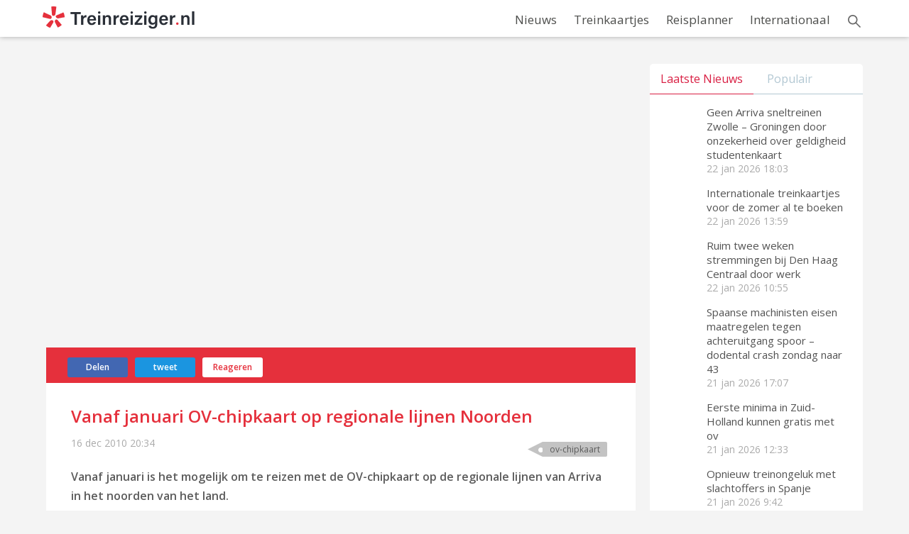

--- FILE ---
content_type: text/html; charset=UTF-8
request_url: http://www.treinreiziger.nl/vanaf-januari-ov-chipkaart-op-regionale-lijnen-noorden/
body_size: 10886
content:
<!DOCTYPE html>
<html lang="nl">
<head>
    <meta http-equiv="X-UA-Compatible" content="IE=edge,chrome=1" />
    <meta charset="UTF-8" />
    <meta name="author" content="treinreiziger.nl" />
    <meta name="viewport" content="width=device-width, initial-scale=1, maximum-scale=1" />
    <link rel="shortcut icon" href="/favicon.ico" />
    <link href="https://fonts.googleapis.com/css?family=Open+Sans:400,300italic,600" rel="stylesheet" type="text/css" />
    <link href="https://fonts.googleapis.com/css?family=Montserrat:400,700" rel="stylesheet" type="text/css" />
    <meta name='robots' content='max-image-preview:large' />

<!-- This site is optimized with the Yoast SEO Premium plugin v5.9.4 - https://yoast.com/wordpress/plugins/seo/ -->
<title>Vanaf januari OV-chipkaart op regionale lijnen Noorden</title>
<meta name="description" content="Vanaf januari is het mogelijk om te reizen met de OV-chipkaart op de regionale lijnen van Arriva in het noorden van het land. De vervoerder op de regionale"/>
<meta name="news_keywords" content="ov-chipkaart" />
<meta name="original-source" content="https://www.treinreiziger.nl/vanaf-januari-ov-chipkaart-op-regionale-lijnen-noorden/" />
<link rel="canonical" href="https://www.treinreiziger.nl/vanaf-januari-ov-chipkaart-op-regionale-lijnen-noorden/" />
<meta property="og:locale" content="nl_NL" />
<meta property="og:type" content="article" />
<meta property="og:title" content="Vanaf januari OV-chipkaart op regionale lijnen Noorden" />
<meta property="og:description" content="Vanaf januari is het mogelijk om te reizen met de OV-chipkaart op de regionale lijnen van Arriva in het noorden van het land. De vervoerder op de regionale" />
<meta property="og:url" content="https://www.treinreiziger.nl/vanaf-januari-ov-chipkaart-op-regionale-lijnen-noorden/" />
<meta property="og:site_name" content="Treinreiziger.nl" />
<meta property="article:publisher" content="https://www.facebook.com/treinreiziger/" />
<meta property="article:tag" content="OV-chipkaart" />
<meta property="article:section" content="Nieuws" />
<meta property="article:published_time" content="2010-12-16T20:34:00+01:00" />
<meta property="fb:app_id" content="1388007197916016" />
<meta property="og:image" content="https://www.treinreiziger.nl/wp-content/uploads/2016/09/Spurt2Arriva.jpg" />
<meta property="og:image:secure_url" content="https://www.treinreiziger.nl/wp-content/uploads/2016/09/Spurt2Arriva.jpg" />
<meta property="og:image:width" content="1200" />
<meta property="og:image:height" content="900" />
<meta name="twitter:card" content="summary_large_image" />
<meta name="twitter:description" content="Vanaf januari is het mogelijk om te reizen met de OV-chipkaart op de regionale lijnen van Arriva in het noorden van het land. De vervoerder op de regionale" />
<meta name="twitter:title" content="Vanaf januari OV-chipkaart op regionale lijnen Noorden" />
<meta name="twitter:site" content="@treinreiziger" />
<meta name="twitter:image" content="https://www.treinreiziger.nl/wp-content/uploads/2016/09/Spurt2Arriva.jpg" />
<meta name="twitter:creator" content="@treinreiziger" />
<!-- / Yoast SEO Premium plugin. -->

<link rel="amphtml" href="https://www.treinreiziger.nl/vanaf-januari-ov-chipkaart-op-regionale-lijnen-noorden/amp/" /><meta name="generator" content="AMP voor WP 1.1.9"/><link rel='dns-prefetch' href='//code.jquery.com' />
<style id='wp-img-auto-sizes-contain-inline-css' type='text/css'>
img:is([sizes=auto i],[sizes^="auto," i]){contain-intrinsic-size:3000px 1500px}
/*# sourceURL=wp-img-auto-sizes-contain-inline-css */
</style>
<style id='wp-block-library-inline-css' type='text/css'>
:root{--wp-block-synced-color:#7a00df;--wp-block-synced-color--rgb:122,0,223;--wp-bound-block-color:var(--wp-block-synced-color);--wp-editor-canvas-background:#ddd;--wp-admin-theme-color:#007cba;--wp-admin-theme-color--rgb:0,124,186;--wp-admin-theme-color-darker-10:#006ba1;--wp-admin-theme-color-darker-10--rgb:0,107,160.5;--wp-admin-theme-color-darker-20:#005a87;--wp-admin-theme-color-darker-20--rgb:0,90,135;--wp-admin-border-width-focus:2px}@media (min-resolution:192dpi){:root{--wp-admin-border-width-focus:1.5px}}.wp-element-button{cursor:pointer}:root .has-very-light-gray-background-color{background-color:#eee}:root .has-very-dark-gray-background-color{background-color:#313131}:root .has-very-light-gray-color{color:#eee}:root .has-very-dark-gray-color{color:#313131}:root .has-vivid-green-cyan-to-vivid-cyan-blue-gradient-background{background:linear-gradient(135deg,#00d084,#0693e3)}:root .has-purple-crush-gradient-background{background:linear-gradient(135deg,#34e2e4,#4721fb 50%,#ab1dfe)}:root .has-hazy-dawn-gradient-background{background:linear-gradient(135deg,#faaca8,#dad0ec)}:root .has-subdued-olive-gradient-background{background:linear-gradient(135deg,#fafae1,#67a671)}:root .has-atomic-cream-gradient-background{background:linear-gradient(135deg,#fdd79a,#004a59)}:root .has-nightshade-gradient-background{background:linear-gradient(135deg,#330968,#31cdcf)}:root .has-midnight-gradient-background{background:linear-gradient(135deg,#020381,#2874fc)}:root{--wp--preset--font-size--normal:16px;--wp--preset--font-size--huge:42px}.has-regular-font-size{font-size:1em}.has-larger-font-size{font-size:2.625em}.has-normal-font-size{font-size:var(--wp--preset--font-size--normal)}.has-huge-font-size{font-size:var(--wp--preset--font-size--huge)}.has-text-align-center{text-align:center}.has-text-align-left{text-align:left}.has-text-align-right{text-align:right}.has-fit-text{white-space:nowrap!important}#end-resizable-editor-section{display:none}.aligncenter{clear:both}.items-justified-left{justify-content:flex-start}.items-justified-center{justify-content:center}.items-justified-right{justify-content:flex-end}.items-justified-space-between{justify-content:space-between}.screen-reader-text{border:0;clip-path:inset(50%);height:1px;margin:-1px;overflow:hidden;padding:0;position:absolute;width:1px;word-wrap:normal!important}.screen-reader-text:focus{background-color:#ddd;clip-path:none;color:#444;display:block;font-size:1em;height:auto;left:5px;line-height:normal;padding:15px 23px 14px;text-decoration:none;top:5px;width:auto;z-index:100000}html :where(.has-border-color){border-style:solid}html :where([style*=border-top-color]){border-top-style:solid}html :where([style*=border-right-color]){border-right-style:solid}html :where([style*=border-bottom-color]){border-bottom-style:solid}html :where([style*=border-left-color]){border-left-style:solid}html :where([style*=border-width]){border-style:solid}html :where([style*=border-top-width]){border-top-style:solid}html :where([style*=border-right-width]){border-right-style:solid}html :where([style*=border-bottom-width]){border-bottom-style:solid}html :where([style*=border-left-width]){border-left-style:solid}html :where(img[class*=wp-image-]){height:auto;max-width:100%}:where(figure){margin:0 0 1em}html :where(.is-position-sticky){--wp-admin--admin-bar--position-offset:var(--wp-admin--admin-bar--height,0px)}@media screen and (max-width:600px){html :where(.is-position-sticky){--wp-admin--admin-bar--position-offset:0px}}
/*wp_block_styles_on_demand_placeholder:6972692a936d4*/
/*# sourceURL=wp-block-library-inline-css */
</style>
<style id='classic-theme-styles-inline-css' type='text/css'>
/*! This file is auto-generated */
.wp-block-button__link{color:#fff;background-color:#32373c;border-radius:9999px;box-shadow:none;text-decoration:none;padding:calc(.667em + 2px) calc(1.333em + 2px);font-size:1.125em}.wp-block-file__button{background:#32373c;color:#fff;text-decoration:none}
/*# sourceURL=/wp-includes/css/classic-themes.min.css */
</style>
<link rel='stylesheet' id='ajax-load-more-css' href='http://www.treinreiziger.nl/wp-content/plugins/ajax-load-more/build/frontend/ajax-load-more.min.css?ver=7.7.0' type='text/css' media='all' />
<link rel='stylesheet' id='contact-form-7-css' href='http://www.treinreiziger.nl/wp-content/plugins/contact-form-7/includes/css/styles.css?ver=6.1.3' type='text/css' media='all' />
<link rel='stylesheet' id='crp-public-css' href='http://www.treinreiziger.nl/wp-content/plugins/custom-related-posts/dist/public.css?ver=1.8.0' type='text/css' media='all' />
<link rel='stylesheet' id='style-css' href='http://www.treinreiziger.nl/wp-content/themes/treinreiziger/style.css?ver=31cd6b8a530d52d456c07c633cf85089' type='text/css' media='all' />
<link rel='stylesheet' id='responsivness-css' href='http://www.treinreiziger.nl/wp-content/themes/treinreiziger/css/responsivness.css?ver=31cd6b8a530d52d456c07c633cf85089' type='text/css' media='all' />
<link rel='stylesheet' id='tablepress-default-css' href='http://www.treinreiziger.nl/wp-content/plugins/tablepress/css/build/default.css?ver=3.2.5' type='text/css' media='all' />
<script type="text/javascript" src="https://code.jquery.com/jquery-3.5.1.min.js?ver=31cd6b8a530d52d456c07c633cf85089" id="jquery-js"></script>
    
    <script type="text/javascript">
        var ajaxurl = 'https://www.treinreiziger.nl/wp-admin/admin-ajax.php';
    </script>


<script type="application/ld+json" class="saswp-schema-markup-output">
[{"@context":"http:\/\/schema.org\/","@type":"NewsArticle","@id":"https:\/\/www.treinreiziger.nl\/vanaf-januari-ov-chipkaart-op-regionale-lijnen-noorden\/#newsarticle","url":"https:\/\/www.treinreiziger.nl\/vanaf-januari-ov-chipkaart-op-regionale-lijnen-noorden\/","headline":"Vanaf januari OV-chipkaart op regionale lijnen Noorden","mainEntityOfPage":"https:\/\/www.treinreiziger.nl\/vanaf-januari-ov-chipkaart-op-regionale-lijnen-noorden\/","datePublished":"2010-12-16T20:34:00+01:00","dateModified":"2010-12-16T20:34:00+01:00","description":"Vanaf januari is het mogelijk om te reizen met de OV-chipkaart op de regionale lijnen van Arriva in het noorden","articleSection":"Nieuws","articleBody":"Vanaf januari is het mogelijk om te reizen met de OV-chipkaart op de regionale lijnen van Arriva in het noorden van het land. De vervoerder op de regionale lijnen in het Noorden, Arriva, wilde aanvankelijk de prijzen met 2% verhogen omdat ze onstuimig hoge kosten moesten maken voor de invoering van de kaart. Dit werd echter verboden door de provincie, waardoor de prijzen gelijk blijven. &nbsp;","keywords":["OV-chipkaart"," "],"name":"Vanaf januari OV-chipkaart op regionale lijnen Noorden","thumbnailUrl":"https:\/\/www.treinreiziger.nl\/wp-content\/uploads\/2016\/09\/Spurt2Arriva-150x150.jpg","wordCount":"66","timeRequired":"PT17S","mainEntity":{"@type":"WebPage","@id":"https:\/\/www.treinreiziger.nl\/vanaf-januari-ov-chipkaart-op-regionale-lijnen-noorden\/"},"author":{"@type":"Person","name":"Hildebrand (Treinreiziger.nl)","url":"https:\/\/www.treinreiziger.nl\/author\/admin\/","sameAs":[]},"editor":{"@type":"Person","name":"Hildebrand (Treinreiziger.nl)","url":"https:\/\/www.treinreiziger.nl\/author\/admin\/","sameAs":[]},"publisher":{"@type":"Organization","name":"Hildebrand van Kuijeren","url":"https:\/\/www.treinreiziger.nl"},"image":[{"@type":"ImageObject","@id":"https:\/\/www.treinreiziger.nl\/vanaf-januari-ov-chipkaart-op-regionale-lijnen-noorden\/#primaryimage","url":"https:\/\/www.treinreiziger.nl\/wp-content\/uploads\/2016\/09\/Spurt2Arriva.jpg","width":"1200","height":"900"},{"@type":"ImageObject","url":"https:\/\/www.treinreiziger.nl\/wp-content\/uploads\/2016\/09\/Spurt2Arriva-1200x675.jpg","width":"1200","height":"675"},{"@type":"ImageObject","url":"https:\/\/www.treinreiziger.nl\/wp-content\/uploads\/2016\/09\/Spurt2Arriva-900x900.jpg","width":"900","height":"900"}]},

{"@context":"http:\/\/schema.org\/","@type":"WebPage","@id":"https:\/\/www.treinreiziger.nl\/vanaf-januari-ov-chipkaart-op-regionale-lijnen-noorden\/#webpage","name":"Vanaf januari OV-chipkaart op regionale lijnen Noorden","url":"https:\/\/www.treinreiziger.nl\/vanaf-januari-ov-chipkaart-op-regionale-lijnen-noorden\/","lastReviewed":"2010-12-16T20:34:00+01:00","dateCreated":"2010-12-16T20:34:00+01:00","inLanguage":"nl-NL","description":"Vanaf januari is het mogelijk om te reizen met de OV-chipkaart op de regionale lijnen van Arriva in het noorden","keywords":"OV-chipkaart, ","mainEntity":{"@type":"Article","mainEntityOfPage":"https:\/\/www.treinreiziger.nl\/vanaf-januari-ov-chipkaart-op-regionale-lijnen-noorden\/","headline":"Vanaf januari OV-chipkaart op regionale lijnen Noorden","description":"Vanaf januari is het mogelijk om te reizen met de OV-chipkaart op de regionale lijnen van Arriva in het noorden","keywords":"OV-chipkaart, ","datePublished":"2010-12-16T20:34:00+01:00","dateModified":"2010-12-16T20:34:00+01:00","author":{"@type":"Person","name":"Hildebrand (Treinreiziger.nl)","url":"https:\/\/www.treinreiziger.nl\/author\/admin\/","sameAs":[]},"publisher":{"@type":"Organization","name":"Hildebrand van Kuijeren","url":"https:\/\/www.treinreiziger.nl"},"image":[{"@type":"ImageObject","@id":"https:\/\/www.treinreiziger.nl\/vanaf-januari-ov-chipkaart-op-regionale-lijnen-noorden\/#primaryimage","url":"https:\/\/www.treinreiziger.nl\/wp-content\/uploads\/2016\/09\/Spurt2Arriva.jpg","width":"1200","height":"900"},{"@type":"ImageObject","url":"https:\/\/www.treinreiziger.nl\/wp-content\/uploads\/2016\/09\/Spurt2Arriva-1200x675.jpg","width":"1200","height":"675"},{"@type":"ImageObject","url":"https:\/\/www.treinreiziger.nl\/wp-content\/uploads\/2016\/09\/Spurt2Arriva-900x900.jpg","width":"900","height":"900"}]},"reviewedBy":{"@type":"Organization","name":"Hildebrand van Kuijeren","url":"https:\/\/www.treinreiziger.nl"},"publisher":{"@type":"Organization","name":"Hildebrand van Kuijeren","url":"https:\/\/www.treinreiziger.nl"}}]
</script>

<!-- Global site tag (gtag.js) - Google Analytics -->
<script async src="https://www.googletagmanager.com/gtag/js?id=G-XNQG7VQ214"></script>
<script>
  window.dataLayer = window.dataLayer || [];
  function gtag(){dataLayer.push(arguments);}
  gtag('js', new Date());

  gtag('config', 'G-XNQG7VQ214');
</script><script>
!function(f,b,e,v,n,t,s){if(f.fbq)return;n=f.fbq=function(){n.callMethod?
n.callMethod.apply(n,arguments):n.queue.push(arguments)};if(!f._fbq)f._fbq=n;
n.push=n;n.loaded=!0;n.version='2.0';n.queue=[];t=b.createElement(e);t.async=!0;
t.src=v;s=b.getElementsByTagName(e)[0];s.parentNode.insertBefore(t,s)}(window,
document,'script','https://connect.facebook.net/en_US/fbevents.js');
</script>

<script>
  fbq('init', '259035447877878', [], {
    "agent": "wordpress-5.2.3-1.7.25"
});
</script>
<script>
  fbq('track', 'PageView', []);
</script>

<noscript><img height="1" width="1" style="display:none" alt="fbpx"
src="https://www.facebook.com/tr?id=259035447877878&ev=PageView&noscript=1" />
</noscript></head>
<body class="wp-singular post-template-default single single-post postid-8791 single-format-standard wp-theme-treinreiziger" itemscope itemtype="https://schema.org/WebPage">

    <header id="tr-header" class="tr-header">
        <div class="tr-container">
            <div class="tr-logo">
                <a href="/" class="sitelogo" title="Treinreiziger - informatie voor het OV en treinkaartjes voor binnen- en buitenland">
                  <img src="/wp-content/themes/treinreiziger/img/logogrey.png" alt="Treinreiziger informatie voor OV en treinkaartjes voor binnen- en buitenland" class="tr-logo-img">
                </a>
            </div>
           
                                <div class="topnav" id="myTopnav">
                        <a href="/category/nieuws/">Nieuws</a>
                        <a href="/category/treinkaartjes/">Treinkaartjes</a>
                        <a href="/reisplanner/">Reisplanner</a>
                        <a href="/category/internationaal/">Internationaal</a>
                        <a href="/zoeken/" class="icon-search">Zoeken</a>
                        <a href="javascript:void(0);" class="icon">
                            <img src="/wp-content/themes/treinreiziger/img/hamburger.png" alt="treinreiziger menu" class="hanmburger">
                        </a>
                    </div>
           
        </div>
    </header>

    <div class="mainPage">
        <div id="pageSingle">
            <div class="container">

            <div id="ASTAGQ_BILLBOARD"></div>
                <div class="content left">

                    
                    <div class="topImg">
                        <img width="600" height="450" src="https://www.treinreiziger.nl/wp-content/uploads/2016/09/Spurt2Arriva-600x450.jpg" class="attachment-size4-thumb size-size4-thumb wp-post-image" alt="" align="top" decoding="async" fetchpriority="high" srcset="https://www.treinreiziger.nl/wp-content/uploads/2016/09/Spurt2Arriva-600x450.jpg 600w, https://www.treinreiziger.nl/wp-content/uploads/2016/09/Spurt2Arriva-300x225.jpg 300w, https://www.treinreiziger.nl/wp-content/uploads/2016/09/Spurt2Arriva-768x576.jpg 768w, https://www.treinreiziger.nl/wp-content/uploads/2016/09/Spurt2Arriva-1024x768.jpg 1024w, https://www.treinreiziger.nl/wp-content/uploads/2016/09/Spurt2Arriva-620x465.jpg 620w, https://www.treinreiziger.nl/wp-content/uploads/2016/09/Spurt2Arriva-150x113.jpg 150w, https://www.treinreiziger.nl/wp-content/uploads/2016/09/Spurt2Arriva-200x150.jpg 200w, https://www.treinreiziger.nl/wp-content/uploads/2016/09/Spurt2Arriva-940x705.jpg 940w, https://www.treinreiziger.nl/wp-content/uploads/2016/09/Spurt2Arriva.jpg 1200w" sizes="(max-width: 600px) 100vw, 600px" />                                            </div>
                    <div class="socPage">
                        <div class="facebook">
                            <div class="social-facebook">
                              <!-- Load Facebook SDK for JavaScript -->
                              

                              <!-- Your share button code -->
  <div class="fb-share-button" data-href="http://www.treinreiziger.nl/vanaf-januari-ov-chipkaart-op-regionale-lijnen-noorden/" data-layout="button" data-size="small" data-mobile-iframe="false"><a class="fb-xfbml-parse-ignore" target="_blank" href="https://www.facebook.com/sharer/sharer.php?u=http://www.treinreiziger.nl/vanaf-januari-ov-chipkaart-op-regionale-lijnen-noorden/&src=sdkpreparse" onclick="ga('send', 'event', 'button', 'click', 'facebook');" >Delen</a></div>                            
                            </div>
                        </div>
                        <div class="social-twitter">
                            <a target="_blank" rel="noopener noreferrer" href="https://twitter.com/intent/tweet/?url=https://www.treinreiziger.nl/vanaf-januari-ov-chipkaart-op-regionale-lijnen-noorden/&amp;via=treinreiziger&amp;text=Vanaf januari OV-chipkaart op regionale lijnen Noorden " data-gtm="share / top / twitter" onclick="ga('send', 'event', 'button', 'click', 'twitter');">tweet</a>
                        </div>    
                        
                        <div class="social-disqus">
                            <a href="https://www.treinreiziger.nl/vanaf-januari-ov-chipkaart-op-regionale-lijnen-noorden/#comments" onclick="ga('send', 'event', 'button', 'click', 'reageer');" >Reageren</a>
                        </div>
                                            </div>

                    <article class="artikelvlak">
                        <h1 itemprop="name">Vanaf januari OV-chipkaart op regionale lijnen Noorden</h1>                        <div class="articleTime clearfix">
                            <p class="time">
                                <span>16 dec 2010</span>
                                <span>20:34</span>
                            </p>
                            <div class="articlesTags right">
                                <div class="tagArt left">
                                                    <div class="left">
                                                        <img src="http://www.treinreiziger.nl/wp-content/themes/treinreiziger/img/tag.png" alt="tag"/>
                                                    </div>
                                                    <div class="lefttag">
                                                        <a href="/tag/ov-chipkaart" rel="tag">OV-chipkaart</a>
                                                    </div>
                                                </div>                            </div>
                        </div>
                        
                                                                        
                        <div itemprop="text"><p><strong>Vanaf januari is het mogelijk om te reizen met de OV-chipkaart op de regionale lijnen van Arriva in het noorden van het land.</strong></p>
<p>De vervoerder op de regionale lijnen in het Noorden, Arriva, wilde aanvankelijk de prijzen met 2% verhogen omdat ze onstuimig hoge kosten moesten maken voor de invoering van de kaart. Dit werd echter verboden door de provincie, waardoor de prijzen gelijk blijven.</p>
<div id="myEventWatcherDiv" style="display:none;">&nbsp;</div>
</div>

                        <!-- Revive Adserver Hosted edition - Ad Management Asynchronous JS Tag - Generated with Revive Adserver v5.2.0 -- 750x250 -->
                        <ins data-revive-zoneid="9364" data-revive-target="_blank" data-revive-id="727bec5e09208690b050ccfc6a45d384"></ins>
                        <script async src="//servedby.revive-adserver.net/asyncjs.php"></script>

                        <!-- Revive Adserver Hosted edition - Ad Management Asynchronous JS Tag - Generated with Revive Adserver v5.2.1 -- 300x250 -->
                        <ins data-revive-zoneid="9639" data-revive-id="727bec5e09208690b050ccfc6a45d384"></ins>
                        <script async src="//servedby.revive-adserver.net/asyncjs.php"></script>

                        <span class="big_image"></span>
                                                
                        <div class="clearfix"></div>

                    </article>
                    
                    <div class="sidebarDown">

                        
                                    <a href="https://www.treinreiziger.nl/geen-arriva-sneltreinen-zwolle-groningen-door-onzekerheid-over-geldigheid-studentenkaart/">
                                        <div class="newsLine" style="background: url(https://www.treinreiziger.nl/wp-content/uploads/2018/02/20180208-150911_SV5236-300x200.jpg) no-repeat;">
                                            <div>
                                                <h4>
                                                    Geen Arriva sneltreinen Zwolle &#8211; Groningen door onzekerheid over geldigheid studentenkaart                                                </h4>
                                            </div>
                                        </div>
                                    </a>

                                    
                                    <a href="https://www.treinreiziger.nl/internationale-treinkaartjes-voor-de-zomer-al-te-boeken/">
                                        <div class="newsLine" style="background: url(https://www.treinreiziger.nl/wp-content/uploads/2024/06/web_20240615-143012_SV2501-300x200.jpg) no-repeat;">
                                            <div>
                                                <h4>
                                                    Internationale treinkaartjes voor de zomer al te boeken                                                </h4>
                                            </div>
                                        </div>
                                    </a>

                                    
                                    <a href="https://www.treinreiziger.nl/ruim-twee-weken-stremmingen-bij-den-haag-centraal-door-werk/">
                                        <div class="newsLine" style="background: url(https://www.treinreiziger.nl/wp-content/uploads/2025/09/1920_t201612-0033-300x169.jpg) no-repeat;">
                                            <div>
                                                <h4>
                                                    Ruim twee weken stremmingen bij Den Haag Centraal door werk                                                </h4>
                                            </div>
                                        </div>
                                    </a>

                                    
                                    <a href="https://www.treinreiziger.nl/spaanse-machinisten-eisen-maatregelen-tegen-achteruitgang-spoor-dodental-crash-zondag-naar-43/">
                                        <div class="newsLine" style="background: url(https://www.treinreiziger.nl/wp-content/uploads/2026/01/guardia-civil-300x169.jpeg) no-repeat;">
                                            <div>
                                                <h4>
                                                    Spaanse machinisten eisen maatregelen tegen achteruitgang spoor &#8211; dodental crash zondag naar 43                                                </h4>
                                            </div>
                                        </div>
                                    </a>

                                    
                                    <a href="https://www.treinreiziger.nl/eerste-minima-in-zuid-holland-kunnen-gratis-met-ov/">
                                        <div class="newsLine" style="background: url(https://www.treinreiziger.nl/wp-content/uploads/2018/12/Qbuzztrein-300x225.jpeg) no-repeat;">
                                            <div>
                                                <h4>
                                                    Eerste minima in Zuid-Holland kunnen gratis met ov                                                </h4>
                                            </div>
                                        </div>
                                    </a>

                                                        </div> <!--End sidebarDown-->
                    

                </div><!--End content-->
                
                

                <div class="sidebar right">
                    <!-- Revive Adserver Hosted edition - Ad Management Asynchronous JS Tag - Generated with Revive Adserver v5.0.5 -->
                    <ins data-revive-zoneid="6594" data-revive-target="_blank" data-revive-id="727bec5e09208690b050ccfc6a45d384"></ins>
                    <script async src="//servedby.revive-adserver.net/asyncjs.php"></script>

                    <div id="ASTAGQ_RIGHT_ATF"></div> 
                    
                <div id="newssidetabs">
                    <ul>
                        <li id="button-lani" class="news-tab tab-aan">Laatste Nieuws</li>
                        <li id="button-popu" class="news-tab">Populair</li>
                    </ul>
                    <div id="laatstenieuws" class="news-tabs tabs-aan">
                    <div class="lastnewsHide">
                                <div class="imgFoot">
                                    <div class="fotodiv" style="background: url(https://www.treinreiziger.nl/wp-content/uploads/2018/02/20180208-150911_SV5236-200x133.jpg) no-repeat; background-size: cover;" >
                                        <a href="https://www.treinreiziger.nl/geen-arriva-sneltreinen-zwolle-groningen-door-onzekerheid-over-geldigheid-studentenkaart/" class="sidebarlink">Geen Arriva sneltreinen Zwolle &#8211; Groningen door onzekerheid over geldigheid studentenkaart</a>
                                    </div>
                                    <div class="contV">
                                        <h4><a href="https://www.treinreiziger.nl/geen-arriva-sneltreinen-zwolle-groningen-door-onzekerheid-over-geldigheid-studentenkaart/">Geen Arriva sneltreinen Zwolle &#8211; Groningen door onzekerheid over geldigheid studentenkaart</a></h4>
                                        <p class="time">
                                            <span>22 jan 2026</span>
                                            <span>18:03</span>
                                        </p>
                                    </div>
                                </div>
                                
                            </div>

                            <div class="lastnewsHide">
                                <div class="imgFoot">
                                    <div class="fotodiv" style="background: url(https://www.treinreiziger.nl/wp-content/uploads/2024/06/web_20240615-143012_SV2501-200x133.jpg) no-repeat; background-size: cover;" >
                                        <a href="https://www.treinreiziger.nl/internationale-treinkaartjes-voor-de-zomer-al-te-boeken/" class="sidebarlink">Internationale treinkaartjes voor de zomer al te boeken</a>
                                    </div>
                                    <div class="contV">
                                        <h4><a href="https://www.treinreiziger.nl/internationale-treinkaartjes-voor-de-zomer-al-te-boeken/">Internationale treinkaartjes voor de zomer al te boeken</a></h4>
                                        <p class="time">
                                            <span>22 jan 2026</span>
                                            <span>13:59</span>
                                        </p>
                                    </div>
                                </div>
                                
                            </div>

                            <div class="lastnewsHide">
                                <div class="imgFoot">
                                    <div class="fotodiv" style="background: url(https://www.treinreiziger.nl/wp-content/uploads/2025/09/1920_t201612-0033-200x113.jpg) no-repeat; background-size: cover;" >
                                        <a href="https://www.treinreiziger.nl/ruim-twee-weken-stremmingen-bij-den-haag-centraal-door-werk/" class="sidebarlink">Ruim twee weken stremmingen bij Den Haag Centraal door werk</a>
                                    </div>
                                    <div class="contV">
                                        <h4><a href="https://www.treinreiziger.nl/ruim-twee-weken-stremmingen-bij-den-haag-centraal-door-werk/">Ruim twee weken stremmingen bij Den Haag Centraal door werk</a></h4>
                                        <p class="time">
                                            <span>22 jan 2026</span>
                                            <span>10:55</span>
                                        </p>
                                    </div>
                                </div>
                                
                            </div>

                            <div class="lastnewsHide">
                                <div class="imgFoot">
                                    <div class="fotodiv" style="background: url(https://www.treinreiziger.nl/wp-content/uploads/2026/01/guardia-civil-200x112.jpeg) no-repeat; background-size: cover;" >
                                        <a href="https://www.treinreiziger.nl/spaanse-machinisten-eisen-maatregelen-tegen-achteruitgang-spoor-dodental-crash-zondag-naar-43/" class="sidebarlink">Spaanse machinisten eisen maatregelen tegen achteruitgang spoor &#8211; dodental crash zondag naar 43</a>
                                    </div>
                                    <div class="contV">
                                        <h4><a href="https://www.treinreiziger.nl/spaanse-machinisten-eisen-maatregelen-tegen-achteruitgang-spoor-dodental-crash-zondag-naar-43/">Spaanse machinisten eisen maatregelen tegen achteruitgang spoor &#8211; dodental crash zondag naar 43</a></h4>
                                        <p class="time">
                                            <span>21 jan 2026</span>
                                            <span>17:07</span>
                                        </p>
                                    </div>
                                </div>
                                
                            </div>

                            <div class="lastnewsHide">
                                <div class="imgFoot">
                                    <div class="fotodiv" style="background: url(https://www.treinreiziger.nl/wp-content/uploads/2018/12/Qbuzztrein-200x150.jpeg) no-repeat; background-size: cover;" >
                                        <a href="https://www.treinreiziger.nl/eerste-minima-in-zuid-holland-kunnen-gratis-met-ov/" class="sidebarlink">Eerste minima in Zuid-Holland kunnen gratis met ov</a>
                                    </div>
                                    <div class="contV">
                                        <h4><a href="https://www.treinreiziger.nl/eerste-minima-in-zuid-holland-kunnen-gratis-met-ov/">Eerste minima in Zuid-Holland kunnen gratis met ov</a></h4>
                                        <p class="time">
                                            <span>21 jan 2026</span>
                                            <span>12:33</span>
                                        </p>
                                    </div>
                                </div>
                                
                            </div>

                            <div class="lastnewsHide">
                                <div class="imgFoot">
                                    <div class="fotodiv" style="background: url(https://www.treinreiziger.nl/wp-content/uploads/2026/01/RENFE_447_Enveigt-200x97.jpg) no-repeat; background-size: cover;" >
                                        <a href="https://www.treinreiziger.nl/opnieuw-treinongeluk-met-slachtoffers-in-spanje/" class="sidebarlink">Opnieuw treinongeluk met slachtoffers in Spanje</a>
                                    </div>
                                    <div class="contV">
                                        <h4><a href="https://www.treinreiziger.nl/opnieuw-treinongeluk-met-slachtoffers-in-spanje/">Opnieuw treinongeluk met slachtoffers in Spanje</a></h4>
                                        <p class="time">
                                            <span>21 jan 2026</span>
                                            <span>9:42</span>
                                        </p>
                                    </div>
                                </div>
                                
                            </div>

                            <div class="lastnewsHide">
                                <div class="imgFoot">
                                    <div class="fotodiv" style="background: url(https://www.treinreiziger.nl/wp-content/uploads/2026/01/03ff53c87676fe34cc9d_63527248-200x130.jpg) no-repeat; background-size: cover;" >
                                        <a href="https://www.treinreiziger.nl/gebroken-spoorstaafverbinding-aangetroffen-in-onderzoek-spaans-treinongeluk/" class="sidebarlink">Gebroken spoorstaafverbinding aangetroffen in onderzoek Spaans treinongeluk</a>
                                    </div>
                                    <div class="contV">
                                        <h4><a href="https://www.treinreiziger.nl/gebroken-spoorstaafverbinding-aangetroffen-in-onderzoek-spaans-treinongeluk/">Gebroken spoorstaafverbinding aangetroffen in onderzoek Spaans treinongeluk</a></h4>
                                        <p class="time">
                                            <span>20 jan 2026</span>
                                            <span>14:48</span>
                                        </p>
                                    </div>
                                </div>
                                
                            </div>

                            <div class="lastnewsHide">
                                <div class="imgFoot">
                                    <div class="fotodiv" style="background: url(https://www.treinreiziger.nl/wp-content/uploads/2023/03/2023-03-25-12_38_41-Nieuw-bericht-toevoegen-‹-Treinreiziger.nl-—-WordPress-200x132.png) no-repeat; background-size: cover;" >
                                        <a href="https://www.treinreiziger.nl/rechter-verbiedt-verkoop-van-te-dure-ov-chipkaarten/" class="sidebarlink">Rechter verbiedt verkoop van (te) dure OV-chipkaarten</a>
                                    </div>
                                    <div class="contV">
                                        <h4><a href="https://www.treinreiziger.nl/rechter-verbiedt-verkoop-van-te-dure-ov-chipkaarten/">Rechter verbiedt verkoop van (te) dure OV-chipkaarten</a></h4>
                                        <p class="time">
                                            <span>20 jan 2026</span>
                                            <span>14:18</span>
                                        </p>
                                    </div>
                                </div>
                                
                            </div>

                            <div class="lastnewsHide">
                                <div class="imgFoot">
                                    <div class="fotodiv" style="background: url(https://www.treinreiziger.nl/wp-content/uploads/2025/05/zeeuwse-lijn-200x116.jpg) no-repeat; background-size: cover;" >
                                        <a href="https://www.treinreiziger.nl/extra-toezicht-politie-en-ns-vermindert-overlast-op-zeeuwse-lijn/" class="sidebarlink">Extra toezicht politie en NS vermindert overlast op Zeeuwse Lijn</a>
                                    </div>
                                    <div class="contV">
                                        <h4><a href="https://www.treinreiziger.nl/extra-toezicht-politie-en-ns-vermindert-overlast-op-zeeuwse-lijn/">Extra toezicht politie en NS vermindert overlast op Zeeuwse Lijn</a></h4>
                                        <p class="time">
                                            <span>20 jan 2026</span>
                                            <span>13:54</span>
                                        </p>
                                    </div>
                                </div>
                                
                            </div>

                            <div class="lastnewsHide">
                                <div class="imgFoot">
                                    <div class="fotodiv" style="background: url(https://www.treinreiziger.nl/wp-content/uploads/2026/01/Contando-Estrelas-200x133.jpg) no-repeat; background-size: cover;" >
                                        <a href="https://www.treinreiziger.nl/bijna-niets-zo-veilig-als-de-trein-maar-toch-gaat-het-soms-flink-mis/" class="sidebarlink">(Bijna) niets zo veilig als de trein, maar toch gaat het soms flink mis</a>
                                    </div>
                                    <div class="contV">
                                        <h4><a href="https://www.treinreiziger.nl/bijna-niets-zo-veilig-als-de-trein-maar-toch-gaat-het-soms-flink-mis/">(Bijna) niets zo veilig als de trein, maar toch gaat het soms flink mis</a></h4>
                                        <p class="time">
                                            <span>19 jan 2026</span>
                                            <span>13:45</span>
                                        </p>
                                    </div>
                                </div>
                                
                            </div>

                                                </div>
                    <div id="populair" class="news-tabs">
                    <div class="lastnewsHide">
                                <div class="imgFoot">
                                    <div class="fotodiv" style="background: url(https://www.treinreiziger.nl/wp-content/uploads/2026/01/signal-2026-01-05-160649_002-200x133.jpeg) no-repeat; background-size: cover;" >
                                        <a href="https://www.treinreiziger.nl/geheel-sneeuwvrij-spoor-is-miljardeninvestering-niet-waard/" class="sidebarlink">&#8216;Geheel sneeuwvrij spoor is miljardeninvestering niet waard&#8217;</a>
                                    </div>
                                    <div class="contV">
                                        <h4><a href="https://www.treinreiziger.nl/geheel-sneeuwvrij-spoor-is-miljardeninvestering-niet-waard/">&#8216;Geheel sneeuwvrij spoor is miljardeninvestering niet waard&#8217;</a></h4>
                                        <p class="time"><span>09 jan 2026 - 98 reacties</span>
                                        </p>
                                    </div>
                                </div>
                            </div>
                            <div class="lastnewsHide">
                                <div class="imgFoot">
                                    <div class="fotodiv" style="background: url(https://www.treinreiziger.nl/wp-content/uploads/2021/02/20210207-091157_SV4357-200x133.jpg) no-repeat; background-size: cover;" >
                                        <a href="https://www.treinreiziger.nl/treinverkeer-rond-amsterdam-en-schiphol-stilgelegd/" class="sidebarlink">Update &#8211; Treinverkeer rond Amsterdam en Schiphol stilgelegd</a>
                                    </div>
                                    <div class="contV">
                                        <h4><a href="https://www.treinreiziger.nl/treinverkeer-rond-amsterdam-en-schiphol-stilgelegd/">Update &#8211; Treinverkeer rond Amsterdam en Schiphol stilgelegd</a></h4>
                                        <p class="time"><span>05 jan 2026 - 83 reacties</span>
                                        </p>
                                    </div>
                                </div>
                            </div>
                            <div class="lastnewsHide">
                                <div class="imgFoot">
                                    <div class="fotodiv" style="background: url(https://www.treinreiziger.nl/wp-content/uploads/2021/04/groot-WINK-3-200x112.jpg) no-repeat; background-size: cover;" >
                                        <a href="https://www.treinreiziger.nl/pas-na-2042-afscheid-verwacht-van-laatste-dieseltreinen-in-personenvervoer/" class="sidebarlink">Pas na 2042 afscheid verwacht van laatste dieseltreinen in personenvervoer</a>
                                    </div>
                                    <div class="contV">
                                        <h4><a href="https://www.treinreiziger.nl/pas-na-2042-afscheid-verwacht-van-laatste-dieseltreinen-in-personenvervoer/">Pas na 2042 afscheid verwacht van laatste dieseltreinen in personenvervoer</a></h4>
                                        <p class="time"><span>16 jan 2026 - 73 reacties</span>
                                        </p>
                                    </div>
                                </div>
                            </div>
                            <div class="lastnewsHide">
                                <div class="imgFoot">
                                    <div class="fotodiv" style="background: url(https://www.treinreiziger.nl/wp-content/uploads/2026/01/web_20260102-121057_SV0401-200x133.jpg) no-repeat; background-size: cover;" >
                                        <a href="https://www.treinreiziger.nl/geen-ns-treinen-door-winterweer-en-it-storing/" class="sidebarlink">Update – vanaf 10.00 uur weer beperkt NS-treinen na IT-storing &#8211; winterdienstregeling van kracht &#8211; amper treinen rond Amsterdam</a>
                                    </div>
                                    <div class="contV">
                                        <h4><a href="https://www.treinreiziger.nl/geen-ns-treinen-door-winterweer-en-it-storing/">Update – vanaf 10.00 uur weer beperkt NS-treinen na IT-storing &#8211; winterdienstregeling van kracht &#8211; amper treinen rond Amsterdam</a></h4>
                                        <p class="time"><span>06 jan 2026 - 67 reacties</span>
                                        </p>
                                    </div>
                                </div>
                            </div>
                            <div class="lastnewsHide">
                                <div class="imgFoot">
                                    <div class="fotodiv" style="background: url(https://www.treinreiziger.nl/wp-content/uploads/2025/12/Allain-Lloyd-httpscreativecommons.orglicensesby-sa4.0deed.en_-e1766581799283-200x114.jpg) no-repeat; background-size: cover;" >
                                        <a href="https://www.treinreiziger.nl/eerste-nieuwe-tgv-m-dubbeldekker-rijdt-vanaf-1-juli-passagiers-naar-het-zuiden/" class="sidebarlink">Eerste nieuwe TGV M-dubbeldekker rijdt vanaf 1 juli passagiers naar het zuiden</a>
                                    </div>
                                    <div class="contV">
                                        <h4><a href="https://www.treinreiziger.nl/eerste-nieuwe-tgv-m-dubbeldekker-rijdt-vanaf-1-juli-passagiers-naar-het-zuiden/">Eerste nieuwe TGV M-dubbeldekker rijdt vanaf 1 juli passagiers naar het zuiden</a></h4>
                                        <p class="time"><span>24 dec 2025 - 65 reacties</span>
                                        </p>
                                    </div>
                                </div>
                            </div>
                            <div class="lastnewsHide">
                                <div class="imgFoot">
                                    <div class="fotodiv" style="background: url(https://www.treinreiziger.nl/wp-content/uploads/2025/12/1620px-CR400AF-BZ-2249@BJN_20210627183432-200x133.jpg) no-repeat; background-size: cover;" >
                                        <a href="https://www.treinreiziger.nl/china-heeft-met-nieuwste-hogesnelheidslijn-meer-dan-50-000-kilometer-snel-spoor/" class="sidebarlink">China heeft met nieuwste hogesnelheidslijn meer dan 50.000 kilometer snel spoor</a>
                                    </div>
                                    <div class="contV">
                                        <h4><a href="https://www.treinreiziger.nl/china-heeft-met-nieuwste-hogesnelheidslijn-meer-dan-50-000-kilometer-snel-spoor/">China heeft met nieuwste hogesnelheidslijn meer dan 50.000 kilometer snel spoor</a></h4>
                                        <p class="time"><span>27 dec 2025 - 52 reacties</span>
                                        </p>
                                    </div>
                                </div>
                            </div>
                            <div class="lastnewsHide">
                                <div class="imgFoot">
                                    <div class="fotodiv" style="background: url(https://www.treinreiziger.nl/wp-content/uploads/2019/06/web_20190629-143432_SV4017-200x133.jpg) no-repeat; background-size: cover;" >
                                        <a href="https://www.treinreiziger.nl/flinke-verbouwingen-voor-stations-langs-oude-lijn/" class="sidebarlink">Flinke verbouwingen voor stations langs Oude Lijn</a>
                                    </div>
                                    <div class="contV">
                                        <h4><a href="https://www.treinreiziger.nl/flinke-verbouwingen-voor-stations-langs-oude-lijn/">Flinke verbouwingen voor stations langs Oude Lijn</a></h4>
                                        <p class="time"><span>14 jan 2026 - 52 reacties</span>
                                        </p>
                                    </div>
                                </div>
                            </div>
                            <div class="lastnewsHide">
                                <div class="imgFoot">
                                    <div class="fotodiv" style="background: url(https://www.treinreiziger.nl/wp-content/uploads/2026/01/storingen-0301-200x177.jpg) no-repeat; background-size: cover;" >
                                        <a href="https://www.treinreiziger.nl/sneeuwval-zorgt-zaterdag-voor-veel-storingen-op-het-spoor/" class="sidebarlink">Update zondag: hele weekend storingen op spoor door sneeuwval – ook maandag hinder verwacht</a>
                                    </div>
                                    <div class="contV">
                                        <h4><a href="https://www.treinreiziger.nl/sneeuwval-zorgt-zaterdag-voor-veel-storingen-op-het-spoor/">Update zondag: hele weekend storingen op spoor door sneeuwval – ook maandag hinder verwacht</a></h4>
                                        <p class="time"><span>03 jan 2026 - 49 reacties</span>
                                        </p>
                                    </div>
                                </div>
                            </div>
                            <div class="lastnewsHide">
                                <div class="imgFoot">
                                    <div class="fotodiv" style="background: url(https://www.treinreiziger.nl/wp-content/uploads/2020/03/web_20190122-170520_SV8787-e1767375710294-200x115.jpg) no-repeat; background-size: cover;" >
                                        <a href="https://www.treinreiziger.nl/ns-waarschuwt-voor-hinder-door-winterweer-dienstregeling-aangepast/" class="sidebarlink">NS waarschuwt voor hinder door winterweer &#8211; dienstregeling aangepast</a>
                                    </div>
                                    <div class="contV">
                                        <h4><a href="https://www.treinreiziger.nl/ns-waarschuwt-voor-hinder-door-winterweer-dienstregeling-aangepast/">NS waarschuwt voor hinder door winterweer &#8211; dienstregeling aangepast</a></h4>
                                        <p class="time"><span>02 jan 2026 - 44 reacties</span>
                                        </p>
                                    </div>
                                </div>
                            </div>
                            <div class="lastnewsHide">
                                <div class="imgFoot">
                                    <div class="fotodiv" style="background: url(https://www.treinreiziger.nl/wp-content/uploads/2018/02/20180208-174709_SV5633-200x133.jpg) no-repeat; background-size: cover;" >
                                        <a href="https://www.treinreiziger.nl/utrecht-wil-transdev-en-keolis-beboeten-voor-problemen-met-ov/" class="sidebarlink">Utrecht wil Transdev en Keolis beboeten voor problemen met ov</a>
                                    </div>
                                    <div class="contV">
                                        <h4><a href="https://www.treinreiziger.nl/utrecht-wil-transdev-en-keolis-beboeten-voor-problemen-met-ov/">Utrecht wil Transdev en Keolis beboeten voor problemen met ov</a></h4>
                                        <p class="time"><span>13 jan 2026 - 42 reacties</span>
                                        </p>
                                    </div>
                                </div>
                            </div>
                                              </div>

                </div><!--End newssidetabs-->   
                
                <div id="ASTAGQ_RIGHT_BTF"></div>    
                
                </div><!--End sidebar-->
            </div><!--End pageSingle container-->
        </div><!--End pageSingle-->
    </div><!--End mainPage-->

<footer>
  <div class="row">
    <div class="container">
        <div class="linksFooter left">
          <h5>Handige informatie</h5>
<a href=https://www.treinreiziger.nl/ov-gids/>OV-Gids: handige ov-links</a></br>

<a href=https://www.treinreiziger.nl/treinticket-berlijn/>Trein naar Berlijn</a></br>
<a href=https://www.treinreiziger.nl/trein-naar-parijs/>Trein naar Parijs</a></br>
<a href=https://www.treinreiziger.nl/parkeren-schiphol/>Parkeren Schiphol</a></br>


            
        </div>
        <div class="linksFooter left">
            <h5>Treinreizen per land</h5>
<a href=https://www.treinreiziger.nl/category/treinkaartjes/>Goedkope treinkaartjes Nederland</a><BR>
<a href=https://www.treinreiziger.nl/tag/treinreizen-in-noorwegen/>Treinreizen Noorwegen</a><br>
<a href=https://www.treinreiziger.nl/tag/zwitserland-per-trein/>Treinreizen Zwitserland</a></br>
<a href=https://www.treinreiziger.nl/tag/treinreizen-italie/>Treinreizen Italië</a></br>
<a href=https://www.treinreiziger.nl/tag/trein-naar-duitsland/>Treinreizen Duitsland</a></br>


        </div>

        <div class="nieuwsbrief">
          <div class="tr-social">
              <a class="tr-facebook" href="https://www.facebook.com/treinreiziger/">Facebook </a>
              <a class="tr-twitter" href="https://twitter.com/treinreiziger">Twitter</a>  
              <a class="tr-youtube" href="https://www.youtube.com/channel/UClX-ugpD1h5hhIMlVVo7Ipw/"> Youtube</a> 
            </div>

            <h5>Nieuwsbrief</h5>
            <p>Blijf op de hoogte en schrijf je nu in voor de nieuwsbrief van treinreiziger. Boordevol nieuws en treinkaartjes aanbiedingen.</p>
            <a href="/nieuwsbrief-goedkope-treinkaartjes/" class="nieuwsbriefknop">Nieuwsbrief ontvangen</a>
            
        </div>
  
    </div><!--End footer container-->
  </div><!--End row container-->

    <div class="disclaimer-bar">
      <div class="disclaimers">
          <div class="text">&copy; Copyrights Publink 2021</div>
          <ul><li id="menu-item-95" class="menu-item menu-item-type-custom menu-item-object-custom menu-item-95"><a href="/contact-met-de-redactie/">Contact met de redactie</a></li>
<li id="menu-item-36178" class="menu-item menu-item-type-taxonomy menu-item-object-category menu-item-36178"><a href="https://www.treinreiziger.nl/category/advertorial/">Partnerberichten</a></li>
<li id="menu-item-17647" class="menu-item menu-item-type-post_type menu-item-object-page menu-item-17647"><a href="https://www.treinreiziger.nl/creation-online-marketing/">Creation Online Marketing</a></li>
<li id="menu-item-93" class="menu-item menu-item-type-custom menu-item-object-custom menu-item-93"><a href="https://cdn.praivacy.eu/cookie/treinreiziger.nl/nl/pdf">Cookie</a></li>
<li id="menu-item-27761" class="menu-item menu-item-type-custom menu-item-object-custom menu-item-27761"><a href="https://cdn.praivacy.eu/privacy/treinreiziger.nl/nl/pdf">Privacy</a></li>
</ul>          <ul>
              <li id="menu-item-22" class="menu-item menu-item-type-custom menu-item-object-custom menu-item-22"><a href=’#’ onclick=’Praivacy.showSettings()’>Wijzig uw cookievoorkeuren</a></li>
          </ul>  
      </div>  
  </div>
  
</footer>

<script type="speculationrules">
{"prefetch":[{"source":"document","where":{"and":[{"href_matches":"/*"},{"not":{"href_matches":["/wp-*.php","/wp-admin/*","/wp-content/uploads/*","/wp-content/*","/wp-content/plugins/*","/wp-content/themes/treinreiziger/*","/*\\?(.+)"]}},{"not":{"selector_matches":"a[rel~=\"nofollow\"]"}},{"not":{"selector_matches":".no-prefetch, .no-prefetch a"}}]},"eagerness":"conservative"}]}
</script>
        <script type="text/javascript">
        jQuery( document ).ready( function($) {
            $('body').on( 'click' , 'a' , function(e){

                var $this       = $( this ),
                    linkID      = $this.data( 'linkid' ),
                    href        = linkID ? $this.attr( 'href' ) : thirstyFunctions.isThirstyLink( $this.attr( 'href' ) ),
                    action_name = 'Affiliate Link',
                    page_slug   = '/vanaf-januari-ov-chipkaart-op-regionale-lijnen-noorden/',
                    home_url    = 'https://www.treinreiziger.nl';

                if ( ! href || typeof ga !== 'function' )
                  return;

                var is_uncloak  = href.indexOf( home_url + '/' + thirsty_global_vars.link_prefix ) < 0,
                    href_parts  = href.split('/'),
                    href_last   = href_parts[ href_parts.length - 1 ] ? href_parts[ href_parts.length - 1 ] : href_parts[ href_parts.length - 2 ],
                    link_text   = $this.text(),
                    link_uri    = linkID && is_uncloak ? href : href.replace( home_url , '' ),
                    link_slug   = linkID && is_uncloak ? href : href_last;

                ga( 'send' , 'event' , {
                    eventCategory : action_name,
                    eventAction   : link_uri,
                    eventLabel    : page_slug,
                    transport     : 'beacon'
                } );
            });
        });
        </script>
        <script type="text/javascript" src="http://www.treinreiziger.nl/wp-includes/js/dist/hooks.min.js?ver=dd5603f07f9220ed27f1" id="wp-hooks-js"></script>
<script type="text/javascript" src="http://www.treinreiziger.nl/wp-includes/js/dist/i18n.min.js?ver=c26c3dc7bed366793375" id="wp-i18n-js"></script>
<script type="text/javascript" id="wp-i18n-js-after">
/* <![CDATA[ */
wp.i18n.setLocaleData( { 'text direction\u0004ltr': [ 'ltr' ] } );
//# sourceURL=wp-i18n-js-after
/* ]]> */
</script>
<script type="text/javascript" src="http://www.treinreiziger.nl/wp-content/plugins/contact-form-7/includes/swv/js/index.js?ver=6.1.3" id="swv-js"></script>
<script type="text/javascript" id="contact-form-7-js-translations">
/* <![CDATA[ */
( function( domain, translations ) {
	var localeData = translations.locale_data[ domain ] || translations.locale_data.messages;
	localeData[""].domain = domain;
	wp.i18n.setLocaleData( localeData, domain );
} )( "contact-form-7", {"translation-revision-date":"2025-10-29 09:15:30+0000","generator":"GlotPress\/4.0.3","domain":"messages","locale_data":{"messages":{"":{"domain":"messages","plural-forms":"nplurals=2; plural=n != 1;","lang":"nl"},"This contact form is placed in the wrong place.":["Dit contactformulier staat op de verkeerde plek."],"Error:":["Fout:"]}},"comment":{"reference":"includes\/js\/index.js"}} );
//# sourceURL=contact-form-7-js-translations
/* ]]> */
</script>
<script type="text/javascript" id="contact-form-7-js-before">
/* <![CDATA[ */
var wpcf7 = {
    "api": {
        "root": "https:\/\/www.treinreiziger.nl\/wp-json\/",
        "namespace": "contact-form-7\/v1"
    },
    "cached": 1
};
//# sourceURL=contact-form-7-js-before
/* ]]> */
</script>
<script type="text/javascript" src="http://www.treinreiziger.nl/wp-content/plugins/contact-form-7/includes/js/index.js?ver=6.1.3" id="contact-form-7-js"></script>
<script type="text/javascript" id="ta_main_js-js-extra">
/* <![CDATA[ */
var thirsty_global_vars = {"home_url":"//www.treinreiziger.nl","ajax_url":"https://www.treinreiziger.nl/wp-admin/admin-ajax.php","link_fixer_enabled":"yes","link_prefix":"go","link_prefixes":{"0":"recommends","4":"go"},"post_id":"8791","enable_record_stats":"yes","enable_js_redirect":"yes","disable_thirstylink_class":"yes"};
//# sourceURL=ta_main_js-js-extra
/* ]]> */
</script>
<script type="text/javascript" src="http://www.treinreiziger.nl/wp-content/plugins/thirstyaffiliates/js/app/ta.js?ver=3.11.8" id="ta_main_js-js"></script>

<script type="text/javascript" src="http://www.treinreiziger.nl/wp-content/themes/treinreiziger/js/app.js"></script>

</body>
</html>


--- FILE ---
content_type: text/css
request_url: http://www.treinreiziger.nl/wp-content/themes/treinreiziger/css/responsivness.css?ver=31cd6b8a530d52d456c07c633cf85089
body_size: 2196
content:

@media (max-width : 1214px) { 
    .topbanner-1 {margin-right: 100px;} 
    .topbanner-2 {margin-right: 100px;} 
    .new {margin-right: 100px;} 
    .newsMainText { width: 600px;}
}

@media (max-width : 1180px) {
    header nav li { margin-left: 15px; font-size: 10px; }
    header nav li a { font-size: 15px; }
    footer{
        position: relative;
    }
    footer .container{
        position: static;    
    }
    .imgFooter{
        right: 20px;
    }  
    .new {margin-right: 100px;}   
}
@media (max-width : 1050px) {
    header .container{        padding: 0px 13px; }
    .new {margin-right: 100px;}
    .topbanner-1, .topbanner-2, .topbanner-3 { margin-top: 25px; margin-right:15px;}
    .news { margin-top: 25px; margin-right: 25px;}     
    .category-buttons .button-1 {}
.category-buttons .button-2 {padding-left: 20px;}
.category-buttons .button-3 {padding-left: 20px;}
}
@media (max-width : 979px) {

header .soc .active{ right: 20px;}

.wigArea1{
    width: 100%;
    left: 0!important;
    right: 0!important;
}
.topText h1{
    font-size: 50px;
    text-align: center;
}
.topText article{
    float: none;
    margin: 20px auto;
}
.topText li a span:last-child{
    float: none;
    margin-left: 50px;
}
.topText .right{
    float: none;
    margin-top: 70px;
}
.topText ul{
    width: 100%;    
}
.topText .right a, .topText .right li{
    font-size: 18px;
}
.widCar{
    width:620px;
    margin: 0 auto;
}
.buitenlandList{ margin: 35px auto 20px auto; }
.widCar .news:first-child, .buitenlandList .news:first-child{
    display: none;
}
.list{
    max-width: 620px;
    margin: 0 auto;
}
.list:after{
    content:"";
    display:block;
    height:0;
    overflow:hidden;
    clear:both;    
}
.newsMain{
    min-height: 455px;
    max-width: 300px;
    margin: 20px 0 0 0;
    clear: both;
    float: left;
    clear: none;
}
.newsMainText .time{
    float: none;
}
.even{
    margin-left: 20px;
}
.newsMain a { background: white;}

.newsMain h2 a, .newsMain .socRight a{
    display: inline-block!important;
}
.newsMain h2 a { max-height: 90px;}

.page #contTop article { margin-top: 0;}
.newsMain article { height: 240px; width: 250px;}
.newsMainText h2 a { font-size: 16px; width: 250px; font-weight: normal; line-height: 24px; padding-top: 10px;}
.newsMain article p { display: block; clear: both; }
.wigMain .left{
    margin-top: 20px;
}
.wigMain{
    margin: 0px auto;
    width:620px;   
}
.wigMain .left:first-child{
    display: none;
}
footer .container{
    max-width: 640px;
    margin: 0 auto;
    position: relative;
}
.textFooter{
    float: none;
    padding-bottom: 30px;
}
.linksFooter{
    margin-bottom: 20px;
}
.textFooter{
    padding-right: 0;
} 
.single .sidebar{
    display: none;
}
.mainPage .content{
    margin: 0 auto;
    float: none;
}
.sidebarDown{
    display: block;
}

.stylevar2 .right { width: 100%; padding: 25px; }
.stylevar2 .left { width: 90%; padding: 25px; margin: 0 -20px; background: url(img/back-zwart-30.png) repeat;}
.stylevar3 .left { width: 100%; padding: 25px; }
.stylevar3 .right { width: 90%; padding: 25px; margin: 0 -20px; background: url(img/back-zwart-30.png) repeat;}
.stylevar4 { margin-right: 0px; }
.stylevar4 .left { width: 100%; padding: 25px; }
.stylevar4 .right { width: 100%; padding: 25px; clear: both; margin-top: 15px; }
.stylevar5 .left { width: 100%; padding: 25px;  }
.stylevar5 .right { width: 100%; padding: 25px;  }
.stylevar6 .left { width: 100%; padding: 25px;  }
.stylevar6 .right { width: 100%; padding: 25px;  }
.stylevar7 .left { width: 100%; padding: 25px; }
.stylevar7 .right { width: 100%; padding: 25px; }
.stylevar8 .left { width: 100%; padding: 25px; }
.stylevar8 .right { width: 100%; padding: 25px; }
.stylevar9 .left { width: 100%; padding: 25px; }
.stylevar9 .right { width: 100%; padding: 25px; }
.stylevar9 { margin-right: 10px;}

.stylevar10 .right { width: 100%; padding: 25px; }
.stylevar11 .right { width: 100%; padding: 25px; }
.stylevar12 .right { width: 100%; padding: 25px; }

.wigMain .left { width: 300px;}

.topbanner-1, .topbanner-2, .topbanner-3 { margin: 10px auto; float: none;}

}


@media (max-width : 880px) {

.topbanner-2 { display: none;}

.channelTopText{
    float: none;
    margin: 0 auto;
    text-align: center;
    max-width: 700px;
} 
.channelTopText h1{
    text-align: center;
}
.buitenTopList{
    margin: 60px auto 0 auto;
    float: none;
} 
header nav{
    position: absolute;
    margin-left: 240px;
}  
header .soc li{
    margin-left: 0px!important;
}
/*mobile menu*/
header nav{
    width: 200px;
}
header nav li{
    display: none;
    background: #D8D8D8;
    border-bottom: 2px solid #C7C7C7;
    position: relative;
    top: 15px;
    width: 280px;
    text-align: left;
}
header nav li a{
    font-size: 16px;
    text-transform: lowercase;
    display: block;
    padding: 8px 0 8px 20px;
    color: #4D4E4C!important;
}
header nav li a:hover{
    color: #C5333E!important;
}
header nav li:first-child{
    display: block;
    background: none;
    border-bottom: 0;
    left: 0;
    right: 0;
    top: -5px;
    padding-bottom: 5px;   
}
header nav .active li:first-child{
    color: #C5333E;
}
header nav .active li:first-child:hover{
    color: #000;
}
header nav li:last-child{
    border-bottom: 0;    
}
header nav .active li{
    display: block;
}
}
@media (max-width : 768px) {
.active2 .logo img{
    display: none;
}
header .soc .active{
    bottom: 5px;
}
.active2 nav{
    display: none;
}
#contTop{
    background-position: center;
}
.newsMainText{
    padding: 20px 15px;
    width: 100%;
    border-top-right-radius: 0px;
}
}
@media (max-width : 660px) {


    .category-buttons {margin: 0 auto;}
    .category-buttons h3 { text-align: center;}
    .category-buttons img { margin: 0 auto;display: block; padding: 10px 0;}

    .category-buttons .button-2 {padding-left: 0;margin: 0 auto;}
    .category-buttons .button-3 {padding-left: 0;margin: 0 auto;}
    .widCar .news:nth-child(2), .wigMain .left:nth-child(2), .buitenlandList .news:nth-child(2){ display: none;  }
.newsMain a { height: auto;}
.newsMain h2 a { height: auto;}

.banner_home { clear: both; padding-top: 20px;}

.topbanner-1 {display: none; }
.topbanner-2 {display: none; }
.topText.left {display: none; }

.widCar, .wigMain{
    width: 300px;
} 
.list{
    max-width: 300px;
}
.even{
    margin-left: 0;
}
.topText h1{
    font-size: 30px;
}
.topText article {
    font-size: 20px;    
}
.topText li a span:last-child{
    float: right;
}
.newsMainText{
    padding: 20px 15px;
    width: 100%;
}
.newsMain .time{
    float: none;
}
.newsMainText .socRight{
    position: static;
    text-align: right;
    padding-right: 20px;
}
.topText article{
    width: 100%;
}
.textFooter span{
    display: block;
}
.buitenlandList .news{
    float: none;
    margin: 0 auto 0 auto;
}
.buitenlandList{
    width: 100%;
}
.divider hr{
    width: 37%!important;
}
.mainPage .content{
    width: 100%;
}

.supertop { width: 300px; max-height: 400px; border-radius: 5px; padding: 15px; margin-bottom: 15px; font-size: 25px;  }
.supertopdiv { width: 300px; margin: 0 auto; overflow: visible; padding-top: 60px;  }


}
@media (max-width : 550px) {

.sidebarDown { clear: both; display: block; padding-top: 20px;}

.related_items { height: 900px; display: table;}

.content article h1 { font-size: 20px;}

.sorting .filter, .sorting .sorteer{
    float: none;
}
.sorting .filter{
    margin-left: 10px;    
}
.sorting{
    padding-top: 1px;
    height: 80px;
    width: 300px;
    margin: 0 auto;
} 
header .soc{
    display: none;
}
header nav{
    float: right;
    margin-left: 0;
    width: 280px;
}
header nav li:first-child{
    float: right;
}
header nav li{
    top: 42px;
    margin-left: 0;
    right: -13px;
}
/*soc icons*/
.socPage li span{
    display: none;
}
.socPage li a{
    position: static;
    display: inline-block;
} 
.socPage li{
    margin: 0;
    display: block;
    float: left;
    text-align: center;
}
.socPage li a{
    top: 0;
}
.socPage li:first-child a{
    top: -3px;
    position: relative;
}
/*end soc icons*/
.bx-wrapper{
    display: none;
}
.topImg{
    height: auto;
}
.topImg img{
    height: auto;
}
.stylevar2 .left { display: none; }
.stylevar3 .left { display: none; }
.stylevar4 .left { display: none; }
.stylevar5 .left { display: none; }
.stylevar6 .left { display: none; }
.stylevar7 .left { display: none; }
.stylevar8 .left { display: none; }
.stylevar9 .left { display: none; }
.stylevar10 .left { display: none; }
.stylevar11 .left { display: none; }
.stylevar12 .right { display: none; }

.fotograaf { display: none;}

article .treinkaartje .kolomrechts { padding-top: 45px; padding-left: 0px; clear: both; }
article .treinkaartje .tekst { padding-left: 0px; padding-top: 0px; }
article .treinkaartje .tags { margin-left: 0px; }
article .treinkaartje .tag { margin-bottom: 12px; }

}
@media (max-width : 440px) {
.container{
    padding-top: 0px;
}
.topText article{
    color: #535453;    
}
.topText li a span:last-child{
    display: none;
} 
.topText li a{
    text-decoration: underline;
    color: #535453;
}
.topText hr{
    display: none;    
}
.buitenlandTop .channelTopText h1 {
    font-size: 40px;
}
header nav{
    right: 20px;
}
header .container { padding: 0 0 0 10px;}
.content article { padding: 15px 15px; clear: both;}
#toggleMenu {padding-right: 20px;}  
}


